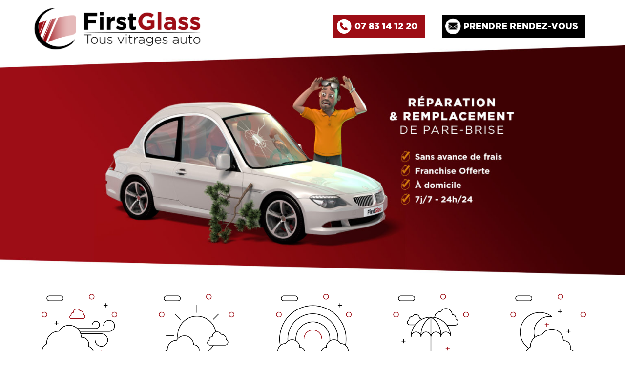

--- FILE ---
content_type: text/html; charset=UTF-8
request_url: https://www.firstglass.fr/
body_size: 17013
content:
<!doctype html>
<html lang="fr-FR">
<head>
	<meta charset="UTF-8" />
	<meta name="viewport" content="width=device-width, initial-scale=1" />
	<link rel="profile" href="https://gmpg.org/xfn/11" />
	<meta name='robots' content='index, follow, max-image-preview:large, max-snippet:-1, max-video-preview:-1' />

<!-- Google Tag Manager for WordPress by gtm4wp.com -->
<script data-cfasync="false" data-pagespeed-no-defer>
	var gtm4wp_datalayer_name = "dataLayer";
	var dataLayer = dataLayer || [];
</script>
<!-- End Google Tag Manager for WordPress by gtm4wp.com -->
	<!-- This site is optimized with the Yoast SEO plugin v24.5 - https://yoast.com/wordpress/plugins/seo/ -->
	<title>Remplacement de Pare brise &amp; Réparation valence</title><link rel="preload" as="image" href="https://www.firstglass.fr/wp-content/uploads/2020/04/slide-ok.jpg" imagesrcset="https://www.firstglass.fr/wp-content/uploads/2020/04/slide-ok.jpg 2200w, https://www.firstglass.fr/wp-content/uploads/2020/04/slide-ok-300x110.jpg 300w, https://www.firstglass.fr/wp-content/uploads/2020/04/slide-ok-1024x377.jpg 1024w, https://www.firstglass.fr/wp-content/uploads/2020/04/slide-ok-768x282.jpg 768w, https://www.firstglass.fr/wp-content/uploads/2020/04/slide-ok-1536x565.jpg 1536w, https://www.firstglass.fr/wp-content/uploads/2020/04/slide-ok-2048x753.jpg 2048w, https://www.firstglass.fr/wp-content/uploads/2020/04/slide-ok-1568x577.jpg 1568w" imagesizes="(max-width: 2200px) 100vw, 2200px" fetchpriority="high">
	<meta name="description" content="FirstGlass est à votre écoute de 8h à 22h. Intervention 24/24 à votre domicile/lieu de travail pour tout Remplacement de Pare brise valence." />
	<link rel="canonical" href="https://www.firstglass.fr/" />
	<meta property="og:locale" content="fr_FR" />
	<meta property="og:type" content="website" />
	<meta property="og:title" content="Remplacement de Pare brise &amp; Réparation valence" />
	<meta property="og:description" content="FirstGlass est à votre écoute de 8h à 22h. Intervention 24/24 à votre domicile/lieu de travail pour tout Remplacement de Pare brise valence." />
	<meta property="og:url" content="https://www.firstglass.fr/" />
	<meta property="og:site_name" content="FirstGlass" />
	<meta property="article:modified_time" content="2025-09-03T13:46:43+00:00" />
	<meta property="og:image" content="https://firstglass.fr/wp-content/uploads/2020/04/icon-tel.jpg" />
	<meta name="twitter:card" content="summary_large_image" />
	<script type="application/ld+json" class="yoast-schema-graph">{"@context":"https://schema.org","@graph":[{"@type":"WebPage","@id":"https://www.firstglass.fr/","url":"https://www.firstglass.fr/","name":"Remplacement de Pare brise & Réparation valence","isPartOf":{"@id":"https://www.firstglass.fr/#website"},"about":{"@id":"https://www.firstglass.fr/#organization"},"primaryImageOfPage":{"@id":"https://www.firstglass.fr/#primaryimage"},"image":{"@id":"https://www.firstglass.fr/#primaryimage"},"thumbnailUrl":"https://firstglass.fr/wp-content/uploads/2020/04/icon-tel.jpg","datePublished":"2020-03-31T17:06:52+00:00","dateModified":"2025-09-03T13:46:43+00:00","description":"FirstGlass est à votre écoute de 8h à 22h. Intervention 24/24 à votre domicile/lieu de travail pour tout Remplacement de Pare brise valence.","breadcrumb":{"@id":"https://www.firstglass.fr/#breadcrumb"},"inLanguage":"fr-FR","potentialAction":[{"@type":"ReadAction","target":["https://www.firstglass.fr/"]}]},{"@type":"ImageObject","inLanguage":"fr-FR","@id":"https://www.firstglass.fr/#primaryimage","url":"https://firstglass.fr/wp-content/uploads/2020/04/icon-tel.jpg","contentUrl":"https://firstglass.fr/wp-content/uploads/2020/04/icon-tel.jpg"},{"@type":"BreadcrumbList","@id":"https://www.firstglass.fr/#breadcrumb","itemListElement":[{"@type":"ListItem","position":1,"name":"Accueil"}]},{"@type":"WebSite","@id":"https://www.firstglass.fr/#website","url":"https://www.firstglass.fr/","name":"First Glass","description":"","publisher":{"@id":"https://www.firstglass.fr/#organization"},"potentialAction":[{"@type":"SearchAction","target":{"@type":"EntryPoint","urlTemplate":"https://www.firstglass.fr/?s={search_term_string}"},"query-input":{"@type":"PropertyValueSpecification","valueRequired":true,"valueName":"search_term_string"}}],"inLanguage":"fr-FR"},{"@type":"Organization","@id":"https://www.firstglass.fr/#organization","name":"FirstGlass","url":"https://www.firstglass.fr/","logo":{"@type":"ImageObject","inLanguage":"fr-FR","@id":"https://www.firstglass.fr/#/schema/logo/image/","url":"https://www.firstglass.fr/wp-content/uploads/2020/04/firstglassLOGO-2.png","contentUrl":"https://www.firstglass.fr/wp-content/uploads/2020/04/firstglassLOGO-2.png","width":399,"height":102,"caption":"FirstGlass"},"image":{"@id":"https://www.firstglass.fr/#/schema/logo/image/"}}]}</script>
	<!-- / Yoast SEO plugin. -->


<link rel='dns-prefetch' href='//www.formstack.com' />

<link rel="alternate" type="application/rss+xml" title="FirstGlass &raquo; Flux" href="https://www.firstglass.fr/feed/" />
<link rel="alternate" type="application/rss+xml" title="FirstGlass &raquo; Flux des commentaires" href="https://www.firstglass.fr/comments/feed/" />
<link rel="alternate" type="application/rss+xml" title="FirstGlass &raquo; Accueil Flux des commentaires" href="https://www.firstglass.fr/page-d-exemple/feed/" />
<link data-minify="1" rel='stylesheet' id='jkit-elements-main-css' href='https://www.firstglass.fr/wp-content/cache/min/1/wp-content/plugins/jeg-elementor-kit/assets/css/elements/main.css?ver=1734672412' media='all' />
<style id='wp-emoji-styles-inline-css'>

	img.wp-smiley, img.emoji {
		display: inline !important;
		border: none !important;
		box-shadow: none !important;
		height: 1em !important;
		width: 1em !important;
		margin: 0 0.07em !important;
		vertical-align: -0.1em !important;
		background: none !important;
		padding: 0 !important;
	}
</style>
<link rel='stylesheet' id='wp-block-library-css' href='https://www.firstglass.fr/wp-includes/css/dist/block-library/style.min.css?ver=acd288a48f3b80f4bd2c0c60a3216710' media='all' />
<style id='wp-block-library-theme-inline-css'>
.wp-block-audio figcaption{color:#555;font-size:13px;text-align:center}.is-dark-theme .wp-block-audio figcaption{color:#ffffffa6}.wp-block-audio{margin:0 0 1em}.wp-block-code{border:1px solid #ccc;border-radius:4px;font-family:Menlo,Consolas,monaco,monospace;padding:.8em 1em}.wp-block-embed figcaption{color:#555;font-size:13px;text-align:center}.is-dark-theme .wp-block-embed figcaption{color:#ffffffa6}.wp-block-embed{margin:0 0 1em}.blocks-gallery-caption{color:#555;font-size:13px;text-align:center}.is-dark-theme .blocks-gallery-caption{color:#ffffffa6}.wp-block-image figcaption{color:#555;font-size:13px;text-align:center}.is-dark-theme .wp-block-image figcaption{color:#ffffffa6}.wp-block-image{margin:0 0 1em}.wp-block-pullquote{border-bottom:4px solid;border-top:4px solid;color:currentColor;margin-bottom:1.75em}.wp-block-pullquote cite,.wp-block-pullquote footer,.wp-block-pullquote__citation{color:currentColor;font-size:.8125em;font-style:normal;text-transform:uppercase}.wp-block-quote{border-left:.25em solid;margin:0 0 1.75em;padding-left:1em}.wp-block-quote cite,.wp-block-quote footer{color:currentColor;font-size:.8125em;font-style:normal;position:relative}.wp-block-quote.has-text-align-right{border-left:none;border-right:.25em solid;padding-left:0;padding-right:1em}.wp-block-quote.has-text-align-center{border:none;padding-left:0}.wp-block-quote.is-large,.wp-block-quote.is-style-large,.wp-block-quote.is-style-plain{border:none}.wp-block-search .wp-block-search__label{font-weight:700}.wp-block-search__button{border:1px solid #ccc;padding:.375em .625em}:where(.wp-block-group.has-background){padding:1.25em 2.375em}.wp-block-separator.has-css-opacity{opacity:.4}.wp-block-separator{border:none;border-bottom:2px solid;margin-left:auto;margin-right:auto}.wp-block-separator.has-alpha-channel-opacity{opacity:1}.wp-block-separator:not(.is-style-wide):not(.is-style-dots){width:100px}.wp-block-separator.has-background:not(.is-style-dots){border-bottom:none;height:1px}.wp-block-separator.has-background:not(.is-style-wide):not(.is-style-dots){height:2px}.wp-block-table{margin:0 0 1em}.wp-block-table td,.wp-block-table th{word-break:normal}.wp-block-table figcaption{color:#555;font-size:13px;text-align:center}.is-dark-theme .wp-block-table figcaption{color:#ffffffa6}.wp-block-video figcaption{color:#555;font-size:13px;text-align:center}.is-dark-theme .wp-block-video figcaption{color:#ffffffa6}.wp-block-video{margin:0 0 1em}.wp-block-template-part.has-background{margin-bottom:0;margin-top:0;padding:1.25em 2.375em}
</style>
<style id='classic-theme-styles-inline-css'>
/*! This file is auto-generated */
.wp-block-button__link{color:#fff;background-color:#32373c;border-radius:9999px;box-shadow:none;text-decoration:none;padding:calc(.667em + 2px) calc(1.333em + 2px);font-size:1.125em}.wp-block-file__button{background:#32373c;color:#fff;text-decoration:none}
</style>
<style id='global-styles-inline-css'>
body{--wp--preset--color--black: #000000;--wp--preset--color--cyan-bluish-gray: #abb8c3;--wp--preset--color--white: #FFF;--wp--preset--color--pale-pink: #f78da7;--wp--preset--color--vivid-red: #cf2e2e;--wp--preset--color--luminous-vivid-orange: #ff6900;--wp--preset--color--luminous-vivid-amber: #fcb900;--wp--preset--color--light-green-cyan: #7bdcb5;--wp--preset--color--vivid-green-cyan: #00d084;--wp--preset--color--pale-cyan-blue: #8ed1fc;--wp--preset--color--vivid-cyan-blue: #0693e3;--wp--preset--color--vivid-purple: #9b51e0;--wp--preset--color--primary: #0073a8;--wp--preset--color--secondary: #005075;--wp--preset--color--dark-gray: #111;--wp--preset--color--light-gray: #767676;--wp--preset--gradient--vivid-cyan-blue-to-vivid-purple: linear-gradient(135deg,rgba(6,147,227,1) 0%,rgb(155,81,224) 100%);--wp--preset--gradient--light-green-cyan-to-vivid-green-cyan: linear-gradient(135deg,rgb(122,220,180) 0%,rgb(0,208,130) 100%);--wp--preset--gradient--luminous-vivid-amber-to-luminous-vivid-orange: linear-gradient(135deg,rgba(252,185,0,1) 0%,rgba(255,105,0,1) 100%);--wp--preset--gradient--luminous-vivid-orange-to-vivid-red: linear-gradient(135deg,rgba(255,105,0,1) 0%,rgb(207,46,46) 100%);--wp--preset--gradient--very-light-gray-to-cyan-bluish-gray: linear-gradient(135deg,rgb(238,238,238) 0%,rgb(169,184,195) 100%);--wp--preset--gradient--cool-to-warm-spectrum: linear-gradient(135deg,rgb(74,234,220) 0%,rgb(151,120,209) 20%,rgb(207,42,186) 40%,rgb(238,44,130) 60%,rgb(251,105,98) 80%,rgb(254,248,76) 100%);--wp--preset--gradient--blush-light-purple: linear-gradient(135deg,rgb(255,206,236) 0%,rgb(152,150,240) 100%);--wp--preset--gradient--blush-bordeaux: linear-gradient(135deg,rgb(254,205,165) 0%,rgb(254,45,45) 50%,rgb(107,0,62) 100%);--wp--preset--gradient--luminous-dusk: linear-gradient(135deg,rgb(255,203,112) 0%,rgb(199,81,192) 50%,rgb(65,88,208) 100%);--wp--preset--gradient--pale-ocean: linear-gradient(135deg,rgb(255,245,203) 0%,rgb(182,227,212) 50%,rgb(51,167,181) 100%);--wp--preset--gradient--electric-grass: linear-gradient(135deg,rgb(202,248,128) 0%,rgb(113,206,126) 100%);--wp--preset--gradient--midnight: linear-gradient(135deg,rgb(2,3,129) 0%,rgb(40,116,252) 100%);--wp--preset--font-size--small: 19.5px;--wp--preset--font-size--medium: 20px;--wp--preset--font-size--large: 36.5px;--wp--preset--font-size--x-large: 42px;--wp--preset--font-size--normal: 22px;--wp--preset--font-size--huge: 49.5px;--wp--preset--spacing--20: 0.44rem;--wp--preset--spacing--30: 0.67rem;--wp--preset--spacing--40: 1rem;--wp--preset--spacing--50: 1.5rem;--wp--preset--spacing--60: 2.25rem;--wp--preset--spacing--70: 3.38rem;--wp--preset--spacing--80: 5.06rem;--wp--preset--shadow--natural: 6px 6px 9px rgba(0, 0, 0, 0.2);--wp--preset--shadow--deep: 12px 12px 50px rgba(0, 0, 0, 0.4);--wp--preset--shadow--sharp: 6px 6px 0px rgba(0, 0, 0, 0.2);--wp--preset--shadow--outlined: 6px 6px 0px -3px rgba(255, 255, 255, 1), 6px 6px rgba(0, 0, 0, 1);--wp--preset--shadow--crisp: 6px 6px 0px rgba(0, 0, 0, 1);}:where(.is-layout-flex){gap: 0.5em;}:where(.is-layout-grid){gap: 0.5em;}body .is-layout-flex{display: flex;}body .is-layout-flex{flex-wrap: wrap;align-items: center;}body .is-layout-flex > *{margin: 0;}body .is-layout-grid{display: grid;}body .is-layout-grid > *{margin: 0;}:where(.wp-block-columns.is-layout-flex){gap: 2em;}:where(.wp-block-columns.is-layout-grid){gap: 2em;}:where(.wp-block-post-template.is-layout-flex){gap: 1.25em;}:where(.wp-block-post-template.is-layout-grid){gap: 1.25em;}.has-black-color{color: var(--wp--preset--color--black) !important;}.has-cyan-bluish-gray-color{color: var(--wp--preset--color--cyan-bluish-gray) !important;}.has-white-color{color: var(--wp--preset--color--white) !important;}.has-pale-pink-color{color: var(--wp--preset--color--pale-pink) !important;}.has-vivid-red-color{color: var(--wp--preset--color--vivid-red) !important;}.has-luminous-vivid-orange-color{color: var(--wp--preset--color--luminous-vivid-orange) !important;}.has-luminous-vivid-amber-color{color: var(--wp--preset--color--luminous-vivid-amber) !important;}.has-light-green-cyan-color{color: var(--wp--preset--color--light-green-cyan) !important;}.has-vivid-green-cyan-color{color: var(--wp--preset--color--vivid-green-cyan) !important;}.has-pale-cyan-blue-color{color: var(--wp--preset--color--pale-cyan-blue) !important;}.has-vivid-cyan-blue-color{color: var(--wp--preset--color--vivid-cyan-blue) !important;}.has-vivid-purple-color{color: var(--wp--preset--color--vivid-purple) !important;}.has-black-background-color{background-color: var(--wp--preset--color--black) !important;}.has-cyan-bluish-gray-background-color{background-color: var(--wp--preset--color--cyan-bluish-gray) !important;}.has-white-background-color{background-color: var(--wp--preset--color--white) !important;}.has-pale-pink-background-color{background-color: var(--wp--preset--color--pale-pink) !important;}.has-vivid-red-background-color{background-color: var(--wp--preset--color--vivid-red) !important;}.has-luminous-vivid-orange-background-color{background-color: var(--wp--preset--color--luminous-vivid-orange) !important;}.has-luminous-vivid-amber-background-color{background-color: var(--wp--preset--color--luminous-vivid-amber) !important;}.has-light-green-cyan-background-color{background-color: var(--wp--preset--color--light-green-cyan) !important;}.has-vivid-green-cyan-background-color{background-color: var(--wp--preset--color--vivid-green-cyan) !important;}.has-pale-cyan-blue-background-color{background-color: var(--wp--preset--color--pale-cyan-blue) !important;}.has-vivid-cyan-blue-background-color{background-color: var(--wp--preset--color--vivid-cyan-blue) !important;}.has-vivid-purple-background-color{background-color: var(--wp--preset--color--vivid-purple) !important;}.has-black-border-color{border-color: var(--wp--preset--color--black) !important;}.has-cyan-bluish-gray-border-color{border-color: var(--wp--preset--color--cyan-bluish-gray) !important;}.has-white-border-color{border-color: var(--wp--preset--color--white) !important;}.has-pale-pink-border-color{border-color: var(--wp--preset--color--pale-pink) !important;}.has-vivid-red-border-color{border-color: var(--wp--preset--color--vivid-red) !important;}.has-luminous-vivid-orange-border-color{border-color: var(--wp--preset--color--luminous-vivid-orange) !important;}.has-luminous-vivid-amber-border-color{border-color: var(--wp--preset--color--luminous-vivid-amber) !important;}.has-light-green-cyan-border-color{border-color: var(--wp--preset--color--light-green-cyan) !important;}.has-vivid-green-cyan-border-color{border-color: var(--wp--preset--color--vivid-green-cyan) !important;}.has-pale-cyan-blue-border-color{border-color: var(--wp--preset--color--pale-cyan-blue) !important;}.has-vivid-cyan-blue-border-color{border-color: var(--wp--preset--color--vivid-cyan-blue) !important;}.has-vivid-purple-border-color{border-color: var(--wp--preset--color--vivid-purple) !important;}.has-vivid-cyan-blue-to-vivid-purple-gradient-background{background: var(--wp--preset--gradient--vivid-cyan-blue-to-vivid-purple) !important;}.has-light-green-cyan-to-vivid-green-cyan-gradient-background{background: var(--wp--preset--gradient--light-green-cyan-to-vivid-green-cyan) !important;}.has-luminous-vivid-amber-to-luminous-vivid-orange-gradient-background{background: var(--wp--preset--gradient--luminous-vivid-amber-to-luminous-vivid-orange) !important;}.has-luminous-vivid-orange-to-vivid-red-gradient-background{background: var(--wp--preset--gradient--luminous-vivid-orange-to-vivid-red) !important;}.has-very-light-gray-to-cyan-bluish-gray-gradient-background{background: var(--wp--preset--gradient--very-light-gray-to-cyan-bluish-gray) !important;}.has-cool-to-warm-spectrum-gradient-background{background: var(--wp--preset--gradient--cool-to-warm-spectrum) !important;}.has-blush-light-purple-gradient-background{background: var(--wp--preset--gradient--blush-light-purple) !important;}.has-blush-bordeaux-gradient-background{background: var(--wp--preset--gradient--blush-bordeaux) !important;}.has-luminous-dusk-gradient-background{background: var(--wp--preset--gradient--luminous-dusk) !important;}.has-pale-ocean-gradient-background{background: var(--wp--preset--gradient--pale-ocean) !important;}.has-electric-grass-gradient-background{background: var(--wp--preset--gradient--electric-grass) !important;}.has-midnight-gradient-background{background: var(--wp--preset--gradient--midnight) !important;}.has-small-font-size{font-size: var(--wp--preset--font-size--small) !important;}.has-medium-font-size{font-size: var(--wp--preset--font-size--medium) !important;}.has-large-font-size{font-size: var(--wp--preset--font-size--large) !important;}.has-x-large-font-size{font-size: var(--wp--preset--font-size--x-large) !important;}
.wp-block-navigation a:where(:not(.wp-element-button)){color: inherit;}
:where(.wp-block-post-template.is-layout-flex){gap: 1.25em;}:where(.wp-block-post-template.is-layout-grid){gap: 1.25em;}
:where(.wp-block-columns.is-layout-flex){gap: 2em;}:where(.wp-block-columns.is-layout-grid){gap: 2em;}
.wp-block-pullquote{font-size: 1.5em;line-height: 1.6;}
</style>
<link data-minify="1" rel='stylesheet' id='formstack-css-css' href='https://www.firstglass.fr/wp-content/cache/min/1/forms/css/2/wordpress-post.css?ver=1734672413' media='all' />
<link rel='stylesheet' id='elementor-frontend-css' href='https://www.firstglass.fr/wp-content/plugins/elementor/assets/css/frontend.min.css?ver=3.29.2' media='all' />
<link rel='stylesheet' id='elementor-post-840-css' href='https://www.firstglass.fr/wp-content/uploads/elementor/css/post-840.css?ver=1734672411' media='all' />
<link data-minify="1" rel='stylesheet' id='cute-alert-css' href='https://www.firstglass.fr/wp-content/cache/min/1/wp-content/plugins/metform/public/assets/lib/cute-alert/style.css?ver=1734672413' media='all' />
<link data-minify="1" rel='stylesheet' id='text-editor-style-css' href='https://www.firstglass.fr/wp-content/cache/min/1/wp-content/plugins/metform/public/assets/css/text-editor.css?ver=1734672413' media='all' />
<link data-minify="1" rel='stylesheet' id='twentynineteen-style-css' href='https://www.firstglass.fr/wp-content/cache/min/1/wp-content/themes/twentynineteen-child/style.css?ver=1734672413' media='all' />
<link rel='stylesheet' id='twentynineteen-print-style-css' href='https://www.firstglass.fr/wp-content/themes/twentynineteen/print.css?ver=1.0.0' media='print' />
<link data-minify="1" rel='stylesheet' id='js_composer_front-css' href='https://www.firstglass.fr/wp-content/cache/min/1/wp-content/plugins/js_composer/assets/css/js_composer.min.css?ver=1734672413' media='all' />
<link data-minify="1" rel='stylesheet' id='ekit-widget-styles-css' href='https://www.firstglass.fr/wp-content/cache/min/1/wp-content/plugins/elementskit-lite/widgets/init/assets/css/widget-styles.css?ver=1734672413' media='all' />
<link data-minify="1" rel='stylesheet' id='ekit-responsive-css' href='https://www.firstglass.fr/wp-content/cache/min/1/wp-content/plugins/elementskit-lite/widgets/init/assets/css/responsive.css?ver=1734672413' media='all' />
<link data-minify="1" rel='stylesheet' id='elementor-gf-local-roboto-css' href='https://www.firstglass.fr/wp-content/cache/min/1/wp-content/uploads/elementor/google-fonts/css/roboto.css?ver=1742234941' media='all' />
<link data-minify="1" rel='stylesheet' id='elementor-gf-local-robotoslab-css' href='https://www.firstglass.fr/wp-content/cache/min/1/wp-content/uploads/elementor/google-fonts/css/robotoslab.css?ver=1742234941' media='all' />
<link data-minify="1" rel='stylesheet' id='elementor-gf-local-montserrat-css' href='https://www.firstglass.fr/wp-content/cache/min/1/wp-content/uploads/elementor/google-fonts/css/montserrat.css?ver=1742234941' media='all' />
<script async src="https://www.firstglass.fr/wp-content/plugins/burst-statistics/helpers/timeme/timeme.min.js?ver=1.7.5" id="burst-timeme-js"></script>
<script id="burst-js-extra">
var burst = {"cookie_retention_days":"30","beacon_url":"https:\/\/www.firstglass.fr\/wp-content\/plugins\/burst-statistics\/endpoint.php","options":{"beacon_enabled":1,"enable_cookieless_tracking":0,"enable_turbo_mode":0,"do_not_track":0,"track_url_change":0},"goals":[],"goals_script_url":"https:\/\/www.firstglass.fr\/wp-content\/plugins\/burst-statistics\/\/assets\/js\/build\/burst-goals.js?v=1.7.5"};
</script>
<script async src="https://www.firstglass.fr/wp-content/plugins/burst-statistics/assets/js/build/burst.min.js?ver=1.7.5" id="burst-js"></script>
<script src="https://www.firstglass.fr/wp-includes/js/jquery/jquery.min.js?ver=3.7.1" id="jquery-core-js"></script>
<script src="https://www.firstglass.fr/wp-includes/js/jquery/jquery-migrate.min.js?ver=3.4.1" id="jquery-migrate-js"></script>
<link rel="https://api.w.org/" href="https://www.firstglass.fr/wp-json/" /><link rel="alternate" type="application/json" href="https://www.firstglass.fr/wp-json/wp/v2/pages/2" /><link rel="EditURI" type="application/rsd+xml" title="RSD" href="https://www.firstglass.fr/xmlrpc.php?rsd" />
<link rel="alternate" type="application/json+oembed" href="https://www.firstglass.fr/wp-json/oembed/1.0/embed?url=https%3A%2F%2Fwww.firstglass.fr%2F" />
<link rel="alternate" type="text/xml+oembed" href="https://www.firstglass.fr/wp-json/oembed/1.0/embed?url=https%3A%2F%2Fwww.firstglass.fr%2F&#038;format=xml" />

		<!-- GA Google Analytics @ https://m0n.co/ga -->
		<script>
			(function(i,s,o,g,r,a,m){i['GoogleAnalyticsObject']=r;i[r]=i[r]||function(){
			(i[r].q=i[r].q||[]).push(arguments)},i[r].l=1*new Date();a=s.createElement(o),
			m=s.getElementsByTagName(o)[0];a.async=1;a.src=g;m.parentNode.insertBefore(a,m)
			})(window,document,'script','https://www.google-analytics.com/analytics.js','ga');
			ga('create', 'UA-141181622-1', 'auto');
			ga('set', 'forceSSL', true);
			ga('send', 'pageview');
		</script>

	<style type="text/css" id="simple-css-output">/*MODIFICATION TEMPLATE*/div strong { font-family: 'Gotham Black'; font-weight: 500; }div p { margin: 0; font-size:15px; line-height: 1.2; font-family: 'Gotham Book'; text-align: justify; }#gform_confirmation_message_1 { text-align: center;}.wpb_column.vc_column_container.vc_col-sm-1\/5 .wpb_single_image img { max-width: 160px; padding-bottom: 20px;}.pqchoi .pic .vc_single_image-img.attachment-full { max-width: 200px;}.reseaux img:hover, #rsx img:hover { transition: 0.70s; -webkit-transition: 0.70s; -moz-transition: 0.70s; -ms-transition: 0.70s; -o-transition: 0.70s; -webkit-transform: rotate(-30deg); -moz-transform: rotate(-30deg); -o-transform: rotate(-30deg); -ms-transform: rotate(-30deg); transform: rotate(-30deg);} .reseaux img, #rsx img { transition: 0.70s; -webkit-transition: 0.70s; -moz-transition: 0.70s; -ms-transition: 0.70s; -o-transition: 0.70s;}.mobile {display: none}/*MODIFICATION TEMPLATE*/div.logo img {max-width: 370px;}.largefix {max-width: 1200px; margin: auto !important;}div h6 { font-family: 'Gotham Black'; font-size: 20px; margin-bottom: 0; font-weight: 500; line-height: 20px; margin-top: 25px;}ul.pick.pick-y { display: none;}div.datedropper .picker ul.pick { max-height: 40px; font-size: 25px !important;}div.ginput_container { margin-top: -5px !important;}input::-webkit-input-placeholder, input::placeholder { color: #000 !important;}#footer .wpb_column.vc_column_container.vc_col-sm-6:last-child > .vc_column-inner { max-width: 440px;}div h5 { font-size: 20px; font-family: 'Gotham Black'; text-transform: uppercase;}.reseaux a { margin: 0 5px !important;}div.gform_footer.top_label { margin: 0;}#gform_fields_1 > li#field_1_1, #gform_fields_1 > li#field_1_5, #gform_fields_1 > li#field_1_13 { margin-right: 1% !important; max-width: 22% !important;}#gform_fields_1 > li#field_1_9, #gform_fields_1 > li#field_1_4, #gform_fields_1 > li#field_1_12 { margin-left: 1% !important; max-width: 22% !important;}#field_1_13 label, #field_1_5 label { position: absolute; margin-top: -28px;}#field_1_13, #field_1_5 { padding-top: 35px !important;}#gform_fields_1 > li { display: inline-block; max-width: 46%; width: 100%; margin: 5px 2%;}#gform_fields_1 > li.cinq { max-width: 21%;}#gform_fields_1 > li { display: inline-block; max-width: 46%; width: 100%; margin: 5px 2% !important;}.ginput_container.ginput_container_select::before { content: "▾"; background: #000; width: 35px; height: 96%; position: absolute; right: 0; top: 1px; color: #fff; text-align: center;}.ginput_container.ginput_container_select {position: relative}#gform_fields_1 li input, #gform_fields_1 li select { font-size: 17px; padding: 5px 10px; border: 1px solid #410102; color: #000; width: 100%; background: transparent; margin: 0; position: relative; -webkit-appearance: none; -webkit-border-radius: 0px; height: 41px;}label.gfield_label { text-transform: uppercase; font-size: 20px !important; color: #9d0d15; font-family: 'Gotham Black' !important; line-height: 1 !important;}form#gform_1 { max-width: 1040px; margin: auto;}#gform_submit_button_1 { background: #9d0d15; line-height: 36px; height: 48px; padding: 6px 25px; font-family: 'Gotham Black'; color: #fff; font-size: 18px; text-transform: uppercase; border-radius: 0; margin: auto; display: block; margin-top: 20px;}#gform_fields_1 li { margin: 0; padding: 0;}a.btnrouge:hover {color: #000000;}a:focus {text-decoration: none !important;outline:none !important;}a.btnrouge { background: #9d0d15; line-height: 33px; height: 48px; display: inline-block; padding: 7px; font-family: 'Gotham Black'; margin: 0 10px; color: #fff; font-size: 18px; max-width: 195px; text-transform: uppercase; padding-right: 15px; margin-right: 25px;}a.btnrouge > img { float: left; margin-right: 5px; border-radius: 100%;}a.btnnoir:hover {color: #9d0d15;}a.btnnoir { background: #000000; margin: 0 10px; line-height: 33px; height: 48px; display: inline-block; padding: 7px; font-family: 'Gotham Black'; color: #fff; font-size: 18px; text-transform: uppercase; max-width: 295px; padding-right: 15px;}a.btnnoir > img { float: left; margin-right: 5px; border-radius: 100%;}a.btnblanc { background: white; margin: 0 10px; line-height: 33px; height: 48px; display: inline-block; padding: 7px; font-family: 'Gotham Black'; color: #000000; font-size: 18px; text-transform: uppercase; max-width: 295px;}a.btnblanc:hover { color: #9d0d15}a.btnblanc > img { float: left; margin-right: 8px; margin-top: 2px; border-radius: 100%;}@media (max-width: 1050px) {body .mobile {display: block}.reseaux div p { text-align: center !important; padding-bottom: 30px;}.nomobile {display: none !important}}@media (max-width: 700px) {body div #gform_fields_1 > li#field_1_5 { margin-bottom: 5px !important;}body div #gform_fields_1 > li#field_1_13 { margin-bottom: 5px !important; margin-top: 10px !important}#header .wpb_column.vc_column_container.vc_col-sm-6 { display: inline-block; max-width: 50%;}#header .vc_single_image-img.attachment-full { max-width: 140%;}#header .wpb_column.vc_column_container.vc_col-sm-6:first-child > div {padding-left: 0px;}#header a.btnrouge { font-size: 0; padding-right: 1px; border-radius: 28px; margin-top: 5px; width: 40px; height: 40px; padding: 7px;}#header a.btnnoir { font-size: 0; padding-right: 1px; border-radius: 25px; margin: 0; margin-top: 5px; width: 40px; height: 40px; padding: 7px;}.bandeau img.vc_single_image-img { width: 400px !important;}.bandeaubtn p { text-align: center !important;}.bandeaubtn p a { margin-bottom: 5px; margin-right: 0; margin-left: 0;}div.fdsaviezvous { background: transparent !important;}.fdsaviezvous1 { background: #000000 !important;}.fdsaviezvous2 { background: rgb(63,0,4); background: -moz-linear-gradient(232deg, rgba(63,0,4,1) 0%, rgba(157,13,21,1) 100%); background: -webkit-linear-gradient(232deg, rgba(63,0,4,1) 0%, rgba(157,13,21,1) 100%); background: linear-gradient(232deg, rgba(63,0,4,1) 0%, rgba(157,13,21,1) 100%); filter: progid:DXImageTransform.Microsoft.gradient(startColorstr="#3f0004",endColorstr="#9d0d15",GradientType=1); }.fdsaviezvous2 > div { padding: 16px !important;}#header .vc_col-sm-6 div { margin-bottom: 0; margin-top: 0 !important;}div#header { padding: 5px 0 10px 0;}div#gform_wrapper_1 { margin: 0;}div.vc_custom_1586155069879 { margin-top: 5px !important;}.fdsaviezvous1 .vc_column-inner { padding: 20px 20px !important;}.fdsaviezvous1 h6 { margin-top: 0;}.fdsaviezvous1.wpb_column.vc_column_container.vc_col-sm-6 .vc_single_image-img.attachment-full { padding-top: 30px; }.pqfi .vc_column-inner { padding-top: 0 !important;}.pqfi .wpb_text_column.wpb_content_element { margin-bottom: 0;}.reseaux {text-align:center}.mobfoot h5, .mobfoot p, .mobfoot div {text-align:center !important}.mobfoot a {margin-left:0 !important}body div #gform_fields_1 > li.gfield { margin: 0% !important; max-width: 100% !important; width: 100% !important;}#rsx > div > div { padding: 0 !important;}body #field_1_13 label, body #field_1_5 label { position: unset; margin-top: 0;}body #gform_fields_1 > li#field_1_9, body #gform_fields_1 > li#field_1_4, body #gform_fields_1 > li#field_1_12,body #gform_fields_1 > li#field_1_1, body #gform_fields_1 > li#field_1_5, body #gform_fields_1 > li#field_1_13 { margin: 0 !important; max-width: 100% !important;}body #field_1_13, body #field_1_5 { padding-top: 5px !important;}}</style><meta name="ti-site-data" content="eyJyIjoiMTowITc6MCEzMDowIiwibyI6Imh0dHBzOlwvXC93d3cuZmlyc3RnbGFzcy5mclwvd3AtYWRtaW5cL2FkbWluLWFqYXgucGhwP2FjdGlvbj10aV9vbmxpbmVfdXNlcnNfZ29vZ2xlJmFtcDtwPSUyRiZhbXA7X3dwbm9uY2U9YjRhYTBhNTA3MCJ9" />
<!-- Google Tag Manager for WordPress by gtm4wp.com -->
<!-- GTM Container placement set to off -->
<script data-cfasync="false" data-pagespeed-no-defer type="text/javascript">
	var dataLayer_content = {"pagePostType":"frontpage","pagePostType2":"single-page","pagePostAuthor":"mickael@starteo.pro"};
	dataLayer.push( dataLayer_content );
</script>
<script>
	console.warn && console.warn("[GTM4WP] Google Tag Manager container code placement set to OFF !!!");
	console.warn && console.warn("[GTM4WP] Data layer codes are active but GTM container must be loaded using custom coding !!!");
</script>
<!-- End Google Tag Manager for WordPress by gtm4wp.com --><link rel="apple-touch-icon" sizes="180x180" href="/wp-content/uploads/fbrfg/apple-touch-icon.png">
<link rel="icon" type="image/png" sizes="32x32" href="/wp-content/uploads/fbrfg/favicon-32x32.png">
<link rel="icon" type="image/png" sizes="16x16" href="/wp-content/uploads/fbrfg/favicon-16x16.png">
<link rel="manifest" href="/wp-content/uploads/fbrfg/site.webmanifest">
<link rel="shortcut icon" href="/wp-content/uploads/fbrfg/favicon.ico">
<meta name="msapplication-TileColor" content="#da532c">
<meta name="msapplication-config" content="/wp-content/uploads/fbrfg/browserconfig.xml">
<meta name="theme-color" content="#ffffff"><link rel="pingback" href="https://www.firstglass.fr/xmlrpc.php"><meta name="generator" content="Elementor 3.29.2; features: e_font_icon_svg, additional_custom_breakpoints, e_local_google_fonts; settings: css_print_method-external, google_font-enabled, font_display-swap">
			<style>
				.e-con.e-parent:nth-of-type(n+4):not(.e-lazyloaded):not(.e-no-lazyload),
				.e-con.e-parent:nth-of-type(n+4):not(.e-lazyloaded):not(.e-no-lazyload) * {
					background-image: none !important;
				}
				@media screen and (max-height: 1024px) {
					.e-con.e-parent:nth-of-type(n+3):not(.e-lazyloaded):not(.e-no-lazyload),
					.e-con.e-parent:nth-of-type(n+3):not(.e-lazyloaded):not(.e-no-lazyload) * {
						background-image: none !important;
					}
				}
				@media screen and (max-height: 640px) {
					.e-con.e-parent:nth-of-type(n+2):not(.e-lazyloaded):not(.e-no-lazyload),
					.e-con.e-parent:nth-of-type(n+2):not(.e-lazyloaded):not(.e-no-lazyload) * {
						background-image: none !important;
					}
				}
			</style>
			<meta name="generator" content="Powered by WPBakery Page Builder - drag and drop page builder for WordPress."/>
		<style id="wp-custom-css">
			

/** Start Block Kit CSS: 141-3-1d55f1e76be9fb1a8d9de88accbe962f **/

.envato-kit-138-bracket .elementor-widget-container > *:before{
	content:"[";
	color:#ffab00;
	display:inline-block;
	margin-right:4px;
	line-height:1em;
	position:relative;
	top:-1px;
}

.envato-kit-138-bracket .elementor-widget-container > *:after{
	content:"]";
	color:#ffab00;
	display:inline-block;
	margin-left:4px;
	line-height:1em;
	position:relative;
	top:-1px;
}

/** End Block Kit CSS: 141-3-1d55f1e76be9fb1a8d9de88accbe962f **/

		</style>
			<!-- Fonts Plugin CSS - https://fontsplugin.com/ -->
	<style>
		:root {
--font-base: Arial, Helvetica Neue, Helvetica, sans-serif;
--font-headings: Arial, Helvetica Neue, Helvetica, sans-serif;
--font-input: Arial, Helvetica Neue, Helvetica, sans-serif;
}
body, #content, .entry-content, .post-content, .page-content, .post-excerpt, .entry-summary, .entry-excerpt, .widget-area, .widget, .sidebar, #sidebar, footer, .footer, #footer, .site-footer {
font-family: Arial, Helvetica Neue, Helvetica, sans-serif;
 }
#site-title, .site-title, #site-title a, .site-title a, .entry-title, .entry-title a, h1, h2, h3, h4, h5, h6, .widget-title, .elementor-heading-title {
font-family: Arial, Helvetica Neue, Helvetica, sans-serif;
 }
button, .button, input, select, textarea, .wp-block-button, .wp-block-button__link {
font-family: Arial, Helvetica Neue, Helvetica, sans-serif;
 }
	</style>
	<!-- Fonts Plugin CSS -->
	<style type="text/css" data-type="vc_shortcodes-custom-css">.vc_custom_1586165873443{margin-bottom: -10px !important;}.vc_custom_1586426768156{margin-top: 30px !important;}.vc_custom_1586428161000{padding-top: 0px !important;padding-bottom: 30px !important;background: #000000 url(https://firstglass.fr/wp-content/uploads/2020/04/rougenoir.png?id=63) !important;background-position: center !important;background-repeat: no-repeat !important;background-size: cover !important;}.vc_custom_1586156695971{background-color: #9d0d15 !important;}.vc_custom_1586193483828{margin-top: -15px !important;padding-top: 0px !important;background-color: #000000 !important;}.vc_custom_1586165678987{margin-top: 30px !important;}.vc_custom_1587474375722{margin-bottom: 0px !important;}.vc_custom_1586425113703{margin-top: 0px !important;padding-top: 10px !important;}.vc_custom_1587474062019{margin-top: -10px !important;margin-bottom: 0px !important;}.vc_custom_1586428425884{margin-bottom: 0px !important;}.vc_custom_1586511154858{margin-bottom: -25px !important;}.vc_custom_1586511160006{margin-bottom: -25px !important;}.vc_custom_1586511165150{margin-bottom: -25px !important;}.vc_custom_1586511176260{margin-bottom: -25px !important;}.vc_custom_1586511170402{margin-bottom: -25px !important;}.vc_custom_1586428224265{padding-top: 20px !important;padding-bottom: 20px !important;background-position: center !important;background-repeat: no-repeat !important;background-size: cover !important;}.vc_custom_1586428157849{padding-top: 0px !important;}.vc_custom_1586428072773{padding-right: 60px !important;padding-left: 50px !important;}.vc_custom_1586427894035{padding-right: 30px !important;padding-left: 90px !important;}.vc_custom_1586511215134{margin-bottom: -60px !important;margin-left: 0px !important;}.vc_custom_1586511222334{margin-top: 30px !important;margin-bottom: 10px !important;}.vc_custom_1615362840603{margin-bottom: 0px !important;margin-left: 0px !important;padding-top: 15px !important;padding-right: 0px !important;padding-left: 0px !important;}.vc_custom_1586511233399{margin-bottom: 0px !important;padding-right: 0px !important;}.vc_custom_1586511289652{margin-bottom: 0px !important;}.vc_custom_1586428839872{margin-top: -15px !important;}.vc_custom_1586511302881{margin-bottom: 20px !important;}.vc_custom_1586511309621{margin-bottom: 20px !important;}.vc_custom_1586511337214{margin-bottom: 10px !important;}.vc_custom_1586511314716{margin-bottom: 20px !important;}.vc_custom_1585829142053{padding-top: 0px !important;}.vc_custom_1585829138730{padding-top: 20px !important;}.vc_custom_1585902498032{margin-bottom: 0px !important;}.vc_custom_1586511389340{margin-bottom: 0px !important;}.vc_custom_1587719976475{margin-bottom: 0px !important;}.vc_custom_1615198055426{background-color: #ffffff !important;}.vc_custom_1586944574985{margin-bottom: 0px !important;}.vc_custom_1683893533974{margin-bottom: 0px !important;}.vc_custom_1587720026613{margin-top: 0px !important;margin-bottom: 0px !important;}.vc_custom_1615198101480{padding-top: 15px !important;padding-bottom: 15px !important;}.vc_custom_1615198184198{margin-bottom: 0px !important;}</style><noscript><style> .wpb_animate_when_almost_visible { opacity: 1; }</style></noscript><style id="wpforms-css-vars-root">
				:root {
					--wpforms-field-border-radius: 3px;
--wpforms-field-border-style: solid;
--wpforms-field-border-size: 1px;
--wpforms-field-background-color: #ffffff;
--wpforms-field-border-color: rgba( 0, 0, 0, 0.25 );
--wpforms-field-border-color-spare: rgba( 0, 0, 0, 0.25 );
--wpforms-field-text-color: rgba( 0, 0, 0, 0.7 );
--wpforms-field-menu-color: #ffffff;
--wpforms-label-color: rgba( 0, 0, 0, 0.85 );
--wpforms-label-sublabel-color: rgba( 0, 0, 0, 0.55 );
--wpforms-label-error-color: #d63637;
--wpforms-button-border-radius: 3px;
--wpforms-button-border-style: none;
--wpforms-button-border-size: 1px;
--wpforms-button-background-color: #066aab;
--wpforms-button-border-color: #066aab;
--wpforms-button-text-color: #ffffff;
--wpforms-page-break-color: #066aab;
--wpforms-background-image: none;
--wpforms-background-position: center center;
--wpforms-background-repeat: no-repeat;
--wpforms-background-size: cover;
--wpforms-background-width: 100px;
--wpforms-background-height: 100px;
--wpforms-background-color: rgba( 0, 0, 0, 0 );
--wpforms-background-url: none;
--wpforms-container-padding: 0px;
--wpforms-container-border-style: none;
--wpforms-container-border-width: 1px;
--wpforms-container-border-color: #000000;
--wpforms-container-border-radius: 3px;
--wpforms-field-size-input-height: 43px;
--wpforms-field-size-input-spacing: 15px;
--wpforms-field-size-font-size: 16px;
--wpforms-field-size-line-height: 19px;
--wpforms-field-size-padding-h: 14px;
--wpforms-field-size-checkbox-size: 16px;
--wpforms-field-size-sublabel-spacing: 5px;
--wpforms-field-size-icon-size: 1;
--wpforms-label-size-font-size: 16px;
--wpforms-label-size-line-height: 19px;
--wpforms-label-size-sublabel-font-size: 14px;
--wpforms-label-size-sublabel-line-height: 17px;
--wpforms-button-size-font-size: 17px;
--wpforms-button-size-height: 41px;
--wpforms-button-size-padding-h: 15px;
--wpforms-button-size-margin-top: 10px;
--wpforms-container-shadow-size-box-shadow: none;

				}
			</style></head>

<body data-rsssl=1 class="home page-template-default page page-id-2 wp-embed-responsive jkit-color-scheme singular image-filters-enabled wpb-js-composer js-comp-ver-6.1 vc_responsive elementor-default elementor-kit-840">
<div id="page" class="site">
	<a class="skip-link screen-reader-text" href="#content">Aller au contenu</a>


	<div id="content" class="site-content">

	<div id="primary" class="content-area">
		<main id="main" class="site-main">

			
<article id="post-2" class="post-2 page type-page status-publish hentry entry">
		
	<div>
		<div id="header" class="vc_row wpb_row vc_row-fluid largefix vc_custom_1586165873443 vc_row-o-content-middle vc_row-flex"><div class="wpb_column vc_column_container vc_col-sm-6"><div class="vc_column-inner"><div class="wpb_wrapper">
	<div  class="wpb_single_image wpb_content_element vc_align_left  vc_custom_1587474375722  logo">
		
		<figure class="wpb_wrapper vc_figure">
			<a href="https://www.firstglass.fr/" target="_self" class="vc_single_image-wrapper   vc_box_border_grey"><img decoding="async" width="399" height="102" src="https://www.firstglass.fr/wp-content/uploads/2020/04/firstglassLOGO-2.png" class="vc_single_image-img attachment-full" alt="" srcset="https://www.firstglass.fr/wp-content/uploads/2020/04/firstglassLOGO-2.png 399w, https://www.firstglass.fr/wp-content/uploads/2020/04/firstglassLOGO-2-300x77.png 300w" sizes="(max-width: 399px) 100vw, 399px" /></a>
		</figure>
	</div>
</div></div></div><div class="wpb_column vc_column_container vc_col-sm-6"><div class="vc_column-inner vc_custom_1586165678987"><div class="wpb_wrapper">
	<div class="wpb_text_column wpb_content_element  nomobile" >
		<div class="wpb_wrapper">
			<p style="text-align: center;"><a class="btnrouge" href="tel:0481160836"><img decoding="async" class="alignnone size-full wp-image-370" src="https://firstglass.fr/wp-content/uploads/2020/04/icon-tel.jpg" alt="" width="32" height="34" />07 83 14 12 20</a><a class="btnnoir" href="../contact"><img decoding="async" class="alignnone size-full wp-image-384" src="https://firstglass.fr/wp-content/uploads/2020/04/mail.jpg" alt="" width="32" height="34" />Prendre rendez-vous</a></p>

		</div>
	</div>

	<div class="wpb_text_column wpb_content_element  vc_custom_1586425113703 mobile" >
		<div class="wpb_wrapper">
			<p style="text-align: right;"><a href="tel:0481160836"><img loading="lazy" decoding="async" class="alignnone wp-image-601 size-full" style="margin: 0 5px;" src="https://firstglass.fr/wp-content/uploads/2020/04/tel.png" alt="" width="41" height="41" /></a><a href="../contact"><img loading="lazy" decoding="async" class="alignnone wp-image-384 size-full" style="margin: 0 5px;" src="https://firstglass.fr/wp-content/uploads/2020/04/mail-1.png" alt="" width="41" height="41" /></a></p>

		</div>
	</div>
</div></div></div></div><div class="vc_row wpb_row vc_row-fluid"><div class="wpb_column vc_column_container vc_col-sm-12"><div class="vc_column-inner"><div class="wpb_wrapper">
	<div  class="wpb_single_image wpb_content_element vc_align_center  wpb_animate_when_almost_visible wpb_fadeInRight fadeInRight vc_custom_1587474062019  nomobile">
		
		<figure class="wpb_wrapper vc_figure">
			<div class="vc_single_image-wrapper   vc_box_border_grey"><img fetchpriority="high" loading="lazy" decoding="async" width="2200" height="809" src="https://www.firstglass.fr/wp-content/uploads/2020/04/slide-ok.jpg" class="vc_single_image-img attachment-full" alt="" srcset="https://www.firstglass.fr/wp-content/uploads/2020/04/slide-ok.jpg 2200w, https://www.firstglass.fr/wp-content/uploads/2020/04/slide-ok-300x110.jpg 300w, https://www.firstglass.fr/wp-content/uploads/2020/04/slide-ok-1024x377.jpg 1024w, https://www.firstglass.fr/wp-content/uploads/2020/04/slide-ok-768x282.jpg 768w, https://www.firstglass.fr/wp-content/uploads/2020/04/slide-ok-1536x565.jpg 1536w, https://www.firstglass.fr/wp-content/uploads/2020/04/slide-ok-2048x753.jpg 2048w, https://www.firstglass.fr/wp-content/uploads/2020/04/slide-ok-1568x577.jpg 1568w" sizes="(max-width: 2200px) 100vw, 2200px" /></div>
		</figure>
	</div>

	<div  class="wpb_single_image wpb_content_element vc_align_center  wpb_animate_when_almost_visible wpb_fadeIn fadeIn vc_custom_1586428425884  mobile bandeau">
		
		<figure class="wpb_wrapper vc_figure">
			<div class="vc_single_image-wrapper   vc_box_border_grey"><img loading="lazy" decoding="async" width="320" height="395" src="https://www.firstglass.fr/wp-content/uploads/2020/04/mobile.jpg" class="vc_single_image-img attachment-full" alt="" srcset="https://www.firstglass.fr/wp-content/uploads/2020/04/mobile.jpg 320w, https://www.firstglass.fr/wp-content/uploads/2020/04/mobile-243x300.jpg 243w" sizes="(max-width: 320px) 100vw, 320px" /></div>
		</figure>
	</div>
</div></div></div></div><div class="vc_row wpb_row vc_row-fluid largefix wpb_animate_when_almost_visible wpb_fadeIn fadeIn vc_custom_1586426768156 vc_column-gap-15"><div class="wpb_column vc_column_container vc_col-sm-1/5"><div class="vc_column-inner"><div class="wpb_wrapper">
	<div  class="wpb_single_image wpb_content_element vc_align_center  wpb_animate_when_almost_visible wpb_flipInY flipInY vc_custom_1586511154858">
		
		<figure class="wpb_wrapper vc_figure">
			<div class="vc_single_image-wrapper   vc_box_border_grey"><img loading="lazy" decoding="async" width="300" height="300" src="https://www.firstglass.fr/wp-content/uploads/2020/04/picto_01.png" class="vc_single_image-img attachment-full" alt="" srcset="https://www.firstglass.fr/wp-content/uploads/2020/04/picto_01.png 300w, https://www.firstglass.fr/wp-content/uploads/2020/04/picto_01-150x150.png 150w" sizes="(max-width: 300px) 100vw, 300px" /></div>
		</figure>
	</div>

	<div class="wpb_text_column wpb_content_element  wpb_animate_when_almost_visible wpb_fadeInUp fadeInUp" >
		<div class="wpb_wrapper">
			<h6 style="text-align: center;"><strong><span style="color: #9d0d15;">UN SERVICE</span></strong><br />
<strong><span style="color: #9d0d15;">JUSTE</span></strong></h6>
<p style="line-height: 20px; font-size: 15px; text-align: justify; margin-top: 10px;">Remplacement de Pare brise ? Nous analysons toujours le sinistre pour adapter notre prestation !</p>

		</div>
	</div>
</div></div></div><div class="wpb_column vc_column_container vc_col-sm-1/5"><div class="vc_column-inner"><div class="wpb_wrapper">
	<div  class="wpb_single_image wpb_content_element vc_align_center  wpb_animate_when_almost_visible wpb_flipInY flipInY vc_custom_1586511160006">
		
		<figure class="wpb_wrapper vc_figure">
			<div class="vc_single_image-wrapper   vc_box_border_grey"><img loading="lazy" decoding="async" width="300" height="300" src="https://www.firstglass.fr/wp-content/uploads/2020/04/picto_02.png" class="vc_single_image-img attachment-full" alt="" srcset="https://www.firstglass.fr/wp-content/uploads/2020/04/picto_02.png 300w, https://www.firstglass.fr/wp-content/uploads/2020/04/picto_02-150x150.png 150w" sizes="(max-width: 300px) 100vw, 300px" /></div>
		</figure>
	</div>

	<div class="wpb_text_column wpb_content_element  wpb_animate_when_almost_visible wpb_fadeInUp fadeInUp" >
		<div class="wpb_wrapper">
			<h6 style="text-align: center;"><strong><span style="color: #9d0d15;">FRANCHISE<br />
OFFERTE</span></strong></h6>
<p style="text-align: justify; line-height: 20px; font-size: 15px; margin-top: 10px;">Aucune avance de frais ne vous sera demandée, elle est 100% offerte !</p>

		</div>
	</div>
</div></div></div><div class="wpb_column vc_column_container vc_col-sm-1/5"><div class="vc_column-inner"><div class="wpb_wrapper">
	<div  class="wpb_single_image wpb_content_element vc_align_center  wpb_animate_when_almost_visible wpb_flipInY flipInY vc_custom_1586511165150">
		
		<figure class="wpb_wrapper vc_figure">
			<div class="vc_single_image-wrapper   vc_box_border_grey"><img loading="lazy" decoding="async" width="300" height="300" src="https://www.firstglass.fr/wp-content/uploads/2020/04/picto_03.png" class="vc_single_image-img attachment-full" alt="" srcset="https://www.firstglass.fr/wp-content/uploads/2020/04/picto_03.png 300w, https://www.firstglass.fr/wp-content/uploads/2020/04/picto_03-150x150.png 150w" sizes="(max-width: 300px) 100vw, 300px" /></div>
		</figure>
	</div>

	<div class="wpb_text_column wpb_content_element  wpb_animate_when_almost_visible wpb_fadeInUp fadeInUp" >
		<div class="wpb_wrapper">
			<h6 style="text-align: center;"><strong><span style="color: #9d0d15;">NOTRE<br />
DISPONIBILITÉ</span></strong></h6>
<p style="text-align: justify; line-height: 20px; font-size: 15px; margin-top: 10px;">À votre service de 8h à 22h, tous les jours, même le dimanche !</p>

		</div>
	</div>
</div></div></div><div class="wpb_column vc_column_container vc_col-sm-1/5"><div class="vc_column-inner"><div class="wpb_wrapper">
	<div  class="wpb_single_image wpb_content_element vc_align_center  wpb_animate_when_almost_visible wpb_flipInY flipInY vc_custom_1586511176260">
		
		<figure class="wpb_wrapper vc_figure">
			<div class="vc_single_image-wrapper   vc_box_border_grey"><img loading="lazy" decoding="async" width="300" height="300" src="https://www.firstglass.fr/wp-content/uploads/2020/04/picto_04.png" class="vc_single_image-img attachment-full" alt="" srcset="https://www.firstglass.fr/wp-content/uploads/2020/04/picto_04.png 300w, https://www.firstglass.fr/wp-content/uploads/2020/04/picto_04-150x150.png 150w" sizes="(max-width: 300px) 100vw, 300px" /></div>
		</figure>
	</div>

	<div class="wpb_text_column wpb_content_element  wpb_animate_when_almost_visible wpb_fadeInUp fadeInUp" >
		<div class="wpb_wrapper">
			<h6 style="text-align: center;"><strong><span style="color: #9d0d15;">VOTRE<br />
CONFORT</span></strong></h6>
<p style="text-align: justify; line-height: 20px; font-size: 15px; margin-top: 10px;">Chez vous ou sur votre lieu de travail, nos équipes se déplacent !</p>

		</div>
	</div>
</div></div></div><div class="wpb_column vc_column_container vc_col-sm-1/5"><div class="vc_column-inner"><div class="wpb_wrapper">
	<div  class="wpb_single_image wpb_content_element vc_align_center  wpb_animate_when_almost_visible wpb_flipInY flipInY vc_custom_1586511170402">
		
		<figure class="wpb_wrapper vc_figure">
			<div class="vc_single_image-wrapper   vc_box_border_grey"><img loading="lazy" decoding="async" width="300" height="300" src="https://www.firstglass.fr/wp-content/uploads/2020/04/picto_05.png" class="vc_single_image-img attachment-full" alt="" srcset="https://www.firstglass.fr/wp-content/uploads/2020/04/picto_05.png 300w, https://www.firstglass.fr/wp-content/uploads/2020/04/picto_05-150x150.png 150w" sizes="(max-width: 300px) 100vw, 300px" /></div>
		</figure>
	</div>

	<div class="wpb_text_column wpb_content_element  wpb_animate_when_almost_visible wpb_fadeInUp fadeInUp" >
		<div class="wpb_wrapper">
			<h6 style="text-align: center;"><strong><span style="color: #9d0d15;">VOTRE<br />
TRANQUILITÉ</span></strong></h6>
<p style="text-align: justify; line-height: 20px; font-size: 15px; margin-top: 10px;">Notre équipe s’occupe de tout l’administratif pour vous !</p>

		</div>
	</div>
</div></div></div></div><div class="vc_row wpb_row vc_row-fluid largefix"><div class="wpb_column vc_column_container vc_col-sm-3"><div class="vc_column-inner"><div class="wpb_wrapper"></div></div></div><div class="bandeaubtn wpb_animate_when_almost_visible wpb_flipInX flipInX wpb_column vc_column_container vc_col-sm-6"><div class="vc_column-inner"><div class="wpb_wrapper">
	<div class="wpb_text_column wpb_content_element " >
		<div class="wpb_wrapper">
			<p style="text-align: center;"><a class="btnrouge" href="tel:0481160836"><img decoding="async" class="alignnone size-full wp-image-370" src="https://firstglass.fr/wp-content/uploads/2020/04/icon-tel.jpg" alt="" width="32" height="34" />07 83 14 12 20 </a><a class="btnnoir" href="../contact"><img decoding="async" class="alignnone size-full wp-image-384" src="https://firstglass.fr/wp-content/uploads/2020/04/mail.jpg" alt="" width="32" height="34" />Prendre rendez-vous</a></p>

		</div>
	</div>
</div></div></div><div class="wpb_column vc_column_container vc_col-sm-3"><div class="vc_column-inner"><div class="wpb_wrapper"></div></div></div></div><div class="vc_row wpb_row vc_row-fluid fdsaviezvous wpb_animate_when_almost_visible wpb_fadeIn fadeIn vc_custom_1586428161000 vc_row-has-fill vc_row-o-content-middle vc_row-flex"><div class="wpb_column vc_column_container vc_col-sm-12 vc_col-has-fill"><div class="vc_column-inner vc_custom_1586428224265"><div class="wpb_wrapper"><div class="vc_row wpb_row vc_inner vc_row-fluid largefix vc_custom_1586428157849 vc_row-o-equal-height vc_row-o-content-bottom vc_row-flex"><div class="fdsaviezvous1 wpb_column vc_column_container vc_col-sm-6"><div class="vc_column-inner vc_custom_1586428072773"><div class="wpb_wrapper">
	<div class="wpb_text_column wpb_content_element  wpb_animate_when_almost_visible wpb_fadeInLeft fadeInLeft vc_custom_1586511215134" >
		<div class="wpb_wrapper">
			<h6><strong style="color: #ffffff;">NOS SECTEURS<br />
</strong><span style="color: #9d0d15; font-family: 'Gotham book';">D&rsquo;INTERVENTION</span></h6>

		</div>
	</div>

	<div  class="wpb_single_image wpb_content_element vc_align_left  wpb_animate_when_almost_visible wpb_fadeInLeft fadeInLeft vc_custom_1586511222334">
		
		<figure class="wpb_wrapper vc_figure">
			<div class="vc_single_image-wrapper   vc_box_border_grey"><img loading="lazy" decoding="async" width="600" height="624" src="https://www.firstglass.fr/wp-content/uploads/2020/04/france.png" class="vc_single_image-img attachment-full" alt="" srcset="https://www.firstglass.fr/wp-content/uploads/2020/04/france.png 600w, https://www.firstglass.fr/wp-content/uploads/2020/04/france-288x300.png 288w" sizes="(max-width: 600px) 100vw, 600px" /></div>
		</figure>
	</div>

	<div class="wpb_text_column wpb_content_element  wpb_animate_when_almost_visible wpb_fadeInLeft fadeInLeft vc_custom_1615362840603" >
		<div class="wpb_wrapper">
			<p style="text-align: center; line-height: 16px;"><span style="color: #ffffff;"><strong>01</strong> Ain</span> <span style="color: #9d0d15;">• </span><span style="color: #ffffff;"><strong>07</strong> Ardèche</span> <span style="color: #9d0d15;">• </span><span style="color: #ffffff;"><strong>13</strong> Bouches-du-Rhône</span><br />
<span style="color: #ffffff;"><strong>26</strong> Drôme</span> <span style="color: #9d0d15;">• </span><span style="color: #ffffff;"><strong>30</strong> Gard</span> <span style="color: #9d0d15;">• </span><span style="color: #ffffff;"><strong>38</strong> Isère</span> <span style="color: #9d0d15;">• </span><span style="color: #ffffff;"><strong>42</strong> Loire</span> <span style="color: #9d0d15;">• </span><span style="color: #ffffff;"><strong>43</strong> Haute-Loire</span><br />
<span style="color: #ffffff;"><strong>69</strong> Rhône</span> <span style="color: #9d0d15;">• </span><span style="color: #ffffff;"><strong>73</strong> Savoie</span> <span style="color: #9d0d15;">• </span><span style="color: #ffffff;"><strong>83</strong> Var</span> <span style="color: #9d0d15;">• </span><span style="color: #ffffff;"><strong>84</strong> Vaucluse</span></p>

		</div>
	</div>
</div></div></div><div class="fdsaviezvous2 wpb_column vc_column_container vc_col-sm-6"><div class="vc_column-inner vc_custom_1586427894035"><div class="wpb_wrapper">
	<div  class="wpb_single_image wpb_content_element vc_align_center  wpb_animate_when_almost_visible wpb_fadeInRight fadeInRight">
		
		<figure class="wpb_wrapper vc_figure">
			<div class="vc_single_image-wrapper   vc_box_border_grey"><img loading="lazy" decoding="async" width="465" height="263" src="https://www.firstglass.fr/wp-content/uploads/2020/04/bandeau-mec-e1586427987753.png" class="vc_single_image-img attachment-full" alt="" srcset="https://www.firstglass.fr/wp-content/uploads/2020/04/bandeau-mec-e1586427987753.png 465w, https://www.firstglass.fr/wp-content/uploads/2020/04/bandeau-mec-e1586427987753-300x170.png 300w" sizes="(max-width: 465px) 100vw, 465px" /></div>
		</figure>
	</div>

	<div class="wpb_text_column wpb_content_element  wpb_animate_when_almost_visible wpb_fadeInRight fadeInRight vc_custom_1586511233399" >
		<div class="wpb_wrapper">
			<p style="text-align: right;"><span style="color: #ffffff; font-size: 18px;"><strong>Depuis 2015*, en cas d’impact sur<br />
votre pare-brise, vous pouvez choisir librement<br />
le réparateur professionnel de votre choix.</strong></span></p>
<p>&nbsp;</p>
<p style="text-align: right; font-size: 15px;"><span style="color: #ffffff;">Le Code des Assurances est très clair <em>(Art. L. 211-24-1)</em>,<br />
votre assureur <span style="color: #000000;"><strong>ne peut vous imposer</strong></span> <span style="color: #ffffff;">le choix d’un réparateur<br />
pour une réparation ou un remplacement de pare-brise.</span><br />
<span style="color: #ffffff;">De même que la réparation et le remplacement du pare-brise</span><br />
<span style="color: #000000;"><strong>ne provoquent plus de gel du bonus</strong></span> <span style="color: #ffffff;">au niveau des assurances.</span></span></p>
<p>&nbsp;</p>
<p style="text-align: right; font-size: 15px;"><span style="color: #ffffff;">Notre équipe s’occupe également de toutes les démarches </span><br />
<span style="color: #ffffff;">administratives avec votre assureur afin que<br />
vous ayez l’esprit tranquille.</span></p>
<p>&nbsp;</p>
<p style="text-align: right; font-size: 13px; line-height: 16px;"><em>* Loi du 1<sup>er</sup> Janvier 2015 se référant à l’article 63 de la loi n°2014-344 du 17 mars 2014 publiée au Journal Officiel du 31 décembre 2014.</em></p>

		</div>
	</div>
</div></div></div></div></div></div></div></div><div class="vc_row wpb_row vc_row-fluid largefix pqfi"><div class="wpb_column vc_column_container vc_col-sm-12"><div class="vc_column-inner"><div class="wpb_wrapper">
	<div  class="wpb_single_image wpb_content_element vc_align_center  wpb_animate_when_almost_visible wpb_flipInX flipInX vc_custom_1586511289652">
		
		<figure class="wpb_wrapper vc_figure">
			<div class="vc_single_image-wrapper   vc_box_border_grey"><img loading="lazy" decoding="async" width="526" height="74" src="https://www.firstglass.fr/wp-content/uploads/2020/04/Pourquoi-choisir-FirstGlass-_.png" class="vc_single_image-img attachment-full" alt="" srcset="https://www.firstglass.fr/wp-content/uploads/2020/04/Pourquoi-choisir-FirstGlass-_.png 526w, https://www.firstglass.fr/wp-content/uploads/2020/04/Pourquoi-choisir-FirstGlass-_-300x42.png 300w" sizes="(max-width: 526px) 100vw, 526px" /></div>
		</figure>
	</div>
<div class="vc_row wpb_row vc_inner vc_row-fluid pqchoi vc_custom_1586428839872 vc_column-gap-35"><div class="wpb_column vc_column_container vc_col-sm-4"><div class="vc_column-inner"><div class="wpb_wrapper">
	<div  class="wpb_single_image wpb_content_element vc_align_center  wpb_animate_when_almost_visible wpb_flipInY flipInY vc_custom_1586511302881  pic">
		
		<figure class="wpb_wrapper vc_figure">
			<div class="vc_single_image-wrapper   vc_box_border_grey"><img loading="lazy" decoding="async" width="400" height="262" src="https://www.firstglass.fr/wp-content/uploads/2020/04/etoiles.png" class="vc_single_image-img attachment-full" alt="" srcset="https://www.firstglass.fr/wp-content/uploads/2020/04/etoiles.png 400w, https://www.firstglass.fr/wp-content/uploads/2020/04/etoiles-300x197.png 300w" sizes="(max-width: 400px) 100vw, 400px" /></div>
		</figure>
	</div>

	<div class="wpb_text_column wpb_content_element  wpb_animate_when_almost_visible wpb_fadeInUp fadeInUp" >
		<div class="wpb_wrapper">
			<h6 style="margin-top: 5px; text-align: center; color: #9d0d15;">SERVICE HAUT DE GAMME</h6>
<p style="line-height: 20px; text-align: justify; margin-top: 10px;">Bonne humeur &amp; professionnalisme au RDV ! Notre équipe de techniciens assure un travail de qualité et dispose des meilleurs outils disponibles sur le marché. Nous posons tous les types de vitrages de la custode au pare-brise de poids lourds.</p>

		</div>
	</div>
</div></div></div><div class="wpb_column vc_column_container vc_col-sm-4"><div class="vc_column-inner"><div class="wpb_wrapper">
	<div  class="wpb_single_image wpb_content_element vc_align_center  wpb_animate_when_almost_visible wpb_flipInY flipInY vc_custom_1586511309621  pic">
		
		<figure class="wpb_wrapper vc_figure">
			<div class="vc_single_image-wrapper   vc_box_border_grey"><img loading="lazy" decoding="async" width="400" height="262" src="https://www.firstglass.fr/wp-content/uploads/2020/04/parebrise.png" class="vc_single_image-img attachment-full" alt="" srcset="https://www.firstglass.fr/wp-content/uploads/2020/04/parebrise.png 400w, https://www.firstglass.fr/wp-content/uploads/2020/04/parebrise-300x197.png 300w" sizes="(max-width: 400px) 100vw, 400px" /></div>
		</figure>
	</div>

	<div class="wpb_text_column wpb_content_element  wpb_animate_when_almost_visible wpb_fadeInUp fadeInUp vc_custom_1586511337214" >
		<div class="wpb_wrapper">
			<h6 style="margin-top: 5px; text-align: center; color: #9d0d15;">NOS PARTENAIRES</h6>
<p style="margin-top: 10px; line-height: 20px; text-align: justify;">La meilleure vitrerie pour votre véhicule. Tous les produits utilisés respectent les normes européennes en vigueur R43.</p>

		</div>
	</div>

	<div  class="wpb_single_image wpb_content_element vc_align_center  wpb_animate_when_almost_visible wpb_fadeInUp fadeInUp">
		
		<figure class="wpb_wrapper vc_figure">
			<div class="vc_single_image-wrapper   vc_box_border_grey"><img loading="lazy" decoding="async" width="341" height="64" src="https://www.firstglass.fr/wp-content/uploads/2020/04/partenaires-1.png" class="vc_single_image-img attachment-full" alt="" srcset="https://www.firstglass.fr/wp-content/uploads/2020/04/partenaires-1.png 341w, https://www.firstglass.fr/wp-content/uploads/2020/04/partenaires-1-300x56.png 300w" sizes="(max-width: 341px) 100vw, 341px" /></div>
		</figure>
	</div>
</div></div></div><div class="wpb_column vc_column_container vc_col-sm-4"><div class="vc_column-inner"><div class="wpb_wrapper">
	<div  class="wpb_single_image wpb_content_element vc_align_center  wpb_animate_when_almost_visible wpb_flipInY flipInY vc_custom_1586511314716  pic">
		
		<figure class="wpb_wrapper vc_figure">
			<div class="vc_single_image-wrapper   vc_box_border_grey"><img loading="lazy" decoding="async" width="400" height="262" src="https://www.firstglass.fr/wp-content/uploads/2020/04/cloche.png" class="vc_single_image-img attachment-full" alt="" srcset="https://www.firstglass.fr/wp-content/uploads/2020/04/cloche.png 400w, https://www.firstglass.fr/wp-content/uploads/2020/04/cloche-300x197.png 300w" sizes="(max-width: 400px) 100vw, 400px" /></div>
		</figure>
	</div>

	<div class="wpb_text_column wpb_content_element  wpb_animate_when_almost_visible wpb_fadeInUp fadeInUp" >
		<div class="wpb_wrapper">
			<h6 style="margin-top: 5px; text-align: center; color: #9d0d15;">SOUPLESSE SANS ÉGAL</h6>
<p style="margin-top: 10px; line-height: 20px; text-align: justify;">Toujours disponible pour vous ! FirstGlass est à votre écoute 7j/7 de 8h à 22h. Nous pouvons intervenir dans les 24h à votre domicile ou sur votre lieu de travail.</p>

		</div>
	</div>
</div></div></div></div></div></div></div></div><div class="vc_row wpb_row vc_row-fluid vc_custom_1586156695971 vc_row-has-fill vc_row-o-content-bottom vc_row-flex"><div class="wpb_column vc_column_container vc_col-sm-12"><div class="vc_column-inner vc_custom_1585829142053"><div class="wpb_wrapper"><div class="vc_row wpb_row vc_inner vc_row-fluid largefix vc_custom_1585829138730"><div class="wpb_column vc_column_container vc_col-sm-8"><div class="vc_column-inner"><div class="wpb_wrapper">
	<div  class="wpb_single_image wpb_content_element vc_align_right  wpb_animate_when_almost_visible wpb_fadeInLeft fadeInLeft vc_custom_1586511389340">
		
		<figure class="wpb_wrapper vc_figure">
			<div class="vc_single_image-wrapper   vc_box_border_grey"><img loading="lazy" decoding="async" width="521" height="69" src="https://www.firstglass.fr/wp-content/uploads/2020/04/Les-p’tits-secrets-de-FirstGlass.png" class="vc_single_image-img attachment-full" alt="" srcset="https://www.firstglass.fr/wp-content/uploads/2020/04/Les-p’tits-secrets-de-FirstGlass.png 521w, https://www.firstglass.fr/wp-content/uploads/2020/04/Les-p’tits-secrets-de-FirstGlass-300x40.png 300w" sizes="(max-width: 521px) 100vw, 521px" /></div>
		</figure>
	</div>
</div></div></div><div class="reseaux wpb_column vc_column_container vc_col-sm-4"><div class="vc_column-inner"><div class="wpb_wrapper">
	<div class="wpb_text_column wpb_content_element  wpb_animate_when_almost_visible wpb_fadeInRight fadeInRight vc_custom_1587719976475" >
		<div class="wpb_wrapper">
			<p><a href="https://www.facebook.com/01Firstglass" target="_blank" rel="noopener noreferrer"><img loading="lazy" decoding="async" class="alignnone size-full wp-image-136" src="https://firstglass.fr/wp-content/uploads/2020/04/logoFB-1.png" alt="" width="59" height="59" /></a> <a href="https://www.instagram.com/01_firstglass/" target="_blank" rel="noopener noreferrer"><img loading="lazy" decoding="async" class="alignnone size-full wp-image-137" src="https://firstglass.fr/wp-content/uploads/2020/04/logoINSTA-1.png" alt="" width="60" height="59" /></a> <a href="#" target="_blank" rel="noopener noreferrer"><img loading="lazy" decoding="async" class="alignnone size-full wp-image-138" src="https://firstglass.fr/wp-content/uploads/2020/04/logoYT-1.png" alt="" width="59" height="59" /></a></p>

		</div>
	</div>
</div></div></div></div>
	<div  class="wpb_single_image wpb_content_element vc_align_center  vc_custom_1585902498032  nomobile">
		
		<figure class="wpb_wrapper vc_figure">
			<div class="vc_single_image-wrapper   vc_box_border_grey"><img loading="lazy" decoding="async" width="2200" height="68" src="https://www.firstglass.fr/wp-content/uploads/2020/04/bandea-transv.jpg" class="vc_single_image-img attachment-full" alt="" srcset="https://www.firstglass.fr/wp-content/uploads/2020/04/bandea-transv.jpg 2200w, https://www.firstglass.fr/wp-content/uploads/2020/04/bandea-transv-300x9.jpg 300w, https://www.firstglass.fr/wp-content/uploads/2020/04/bandea-transv-1024x32.jpg 1024w, https://www.firstglass.fr/wp-content/uploads/2020/04/bandea-transv-768x24.jpg 768w, https://www.firstglass.fr/wp-content/uploads/2020/04/bandea-transv-1536x47.jpg 1536w, https://www.firstglass.fr/wp-content/uploads/2020/04/bandea-transv-2048x63.jpg 2048w, https://www.firstglass.fr/wp-content/uploads/2020/04/bandea-transv-1568x48.jpg 1568w" sizes="(max-width: 2200px) 100vw, 2200px" /></div>
		</figure>
	</div>
</div></div></div></div><div id="footer" class="vc_row wpb_row vc_row-fluid vc_custom_1586193483828 vc_row-has-fill"><div class="wpb_column vc_column_container vc_col-sm-12"><div class="vc_column-inner"><div class="wpb_wrapper"><div class="vc_row wpb_row vc_inner vc_row-fluid largefix vc_column-gap-30"><div class="mobfoot wpb_column vc_column_container vc_col-sm-6"><div class="vc_column-inner"><div class="wpb_wrapper">
	<div  class="wpb_single_image wpb_content_element vc_align_right">
		
		<figure class="wpb_wrapper vc_figure">
			<div class="vc_single_image-wrapper   vc_box_border_grey"><img loading="lazy" decoding="async" width="380" height="94" src="https://www.firstglass.fr/wp-content/uploads/2020/04/logo_horizontal_blanc-e1585839587496.png" class="vc_single_image-img attachment-full" alt="" /></div>
		</figure>
	</div>

	<div class="wpb_text_column wpb_content_element  vc_custom_1586944574985" >
		<div class="wpb_wrapper">
			<h5 style="text-align: right; margin-bottom: 0px; color: #9d0d15;">où Nous trouver ?</h5>
<p style="text-align: right; line-height: 20px; font-size: 18px; color: #ffffff;">FirstGlass &#8211; 48 Rue Bouffier<br />
26000 VALENCE</p>

		</div>
	</div>

	<div class="wpb_text_column wpb_content_element  vc_custom_1683893533974" >
		<div class="wpb_wrapper">
			<p style="text-align: right;"><a class="btnblanc" style="margin-bottom: 7px; margin-top: 10px; margin-right: 0;" href="../contact"><img loading="lazy" decoding="async" class="alignnone size-full wp-image-411" src="https://firstglass.fr/wp-content/uploads/2020/04/mail.png" alt="" width="34" height="31" />Prendre rendez-vous</a><br />
<a class="btnrouge" style="margin-bottom: 7px; margin-right: 0;" href="tel:0481160836"><img decoding="async" class="alignnone size-full wp-image-370" src="https://firstglass.fr/wp-content/uploads/2020/04/icon-tel.jpg" alt="" width="32" height="34" />07 83 14 12 20</a></p>

		</div>
	</div>

	<div class="wpb_text_column wpb_content_element  vc_custom_1587720026613" id="rsx">
		<div class="wpb_wrapper">
			<div style="text-align: right;"><a href="https://www.facebook.com/01Firstglass" target="_blank" rel="noopener noreferrer"><img loading="lazy" decoding="async" class="alignnone size-full wp-image-163" src="https://firstglass.fr/wp-content/uploads/2020/04/FBfooter.png" alt="" width="44" height="45" /></a><a href="https://www.instagram.com/01_firstglass/" target="_blank" rel="noopener noreferrer"><img loading="lazy" decoding="async" class="alignnone size-full wp-image-164" src="https://firstglass.fr/wp-content/uploads/2020/04/instafooter.png" alt="" width="45" height="45" /></a><a href="#" target="_blank" rel="noopener noreferrer"><img loading="lazy" decoding="async" class="alignnone size-full wp-image-164" src="https://firstglass.fr/wp-content/uploads/2020/04/YTfooter.png" alt="" width="45" height="45" /></a></div>

		</div>
	</div>
</div></div></div><div class="wpb_column vc_column_container vc_col-sm-6"><div class="vc_column-inner"><div class="wpb_wrapper">
	<div class="wpb_text_column wpb_content_element " >
		<div class="wpb_wrapper">
			<h6 style="margin-top: 9px; color: #9d0d15; font-weight: lighter; font-size: 20px; font-family: 'Gotham Black';">QUI SOMMES-NOUS ?</h6>
<div style="font-size: 15px; color: #ffffff; font-family: 'Gotham Book'; line-height: 20px; font-weight: normal;">
<p style="margin-bottom: 15px; line-height: 1.4;">FirstGlass est entièrement dédié au remplacement et à la réparation des vitrages de votre véhicule quelque soit son type ou sa marque.</p>
<p style="line-height: 1.4;">La satisfaction de notre clientèle est au cœur de nos préoccupations pour chaque intervention. Nous nous efforçons d&rsquo;être ponctuels, réactifs et d&rsquo;effectuer un travail de qualité</p>
</div>
<h6 style="color: #9d0d15; font-weight: lighter; font-size: 20px; font-family: 'Gotham Black';">NOS SERVICES</h6>
<div style="font-size: 15px; color: #ffffff; font-family: 'Gotham Book'; line-height: 20px; font-weight: normal;">
<p style="line-height: 1.4;"><span style="color: #9d0d15;">•</span> Réparation d&rsquo;impact<br />
<span style="color: #9d0d15;">•</span> Remplacement pare-brise<em> (VL, VU, PL et Agricole)</em><br />
<span style="color: #9d0d15;">•</span> Restauration de phare<br />
<span style="color: #9d0d15;">•</span> Remplacement tous vitrages</p>
</div>
<p>https://www.firstglass.fr/bienvenue-2/</p>

		</div>
	</div>

	<div class="wpb_text_column wpb_content_element " >
		<div class="wpb_wrapper">
			<p>https://www.firstglass.fr/bienvenue-2/</p>

		</div>
	</div>
<div class="vc_btn3-container vc_btn3-inline" ><a class="vc_general vc_btn3 vc_btn3-size-md vc_btn3-shape-rounded vc_btn3-style-modern vc_btn3-color-grey" href="https://www.firstglass.fr/bienvenue-2/" title="">bienvenuee</a></div></div></div></div></div><div class="vc_row wpb_row vc_inner vc_row-fluid largefix"><div class="wpb_column vc_column_container vc_col-sm-12"><div class="vc_column-inner"><div class="wpb_wrapper">
	<div class="wpb_text_column wpb_content_element " >
		<div class="wpb_wrapper">
			<p style="text-align: center; font-size: 13px;"><a href="https://firstglass.fr/politique-de-confidentialite/"><span style="color: #ffffff;">MENTIONS LÉGALES</span> </a><span style="color: #9d0d15;"><strong>• </strong><span style="color: #ffffff;">©</span> <span style="color: #ffffff;">STARTEO 2020</span></span></p>

		</div>
	</div>
</div></div></div></div><div class="vc_row wpb_row vc_inner vc_row-fluid vc_custom_1615198055426 vc_row-has-fill"><div class="wpb_column vc_column_container vc_col-sm-12"><div class="vc_column-inner vc_custom_1615198101480"><div class="wpb_wrapper">
	<div  class="wpb_single_image wpb_content_element vc_align_center  vc_custom_1615198184198">
		
		<figure class="wpb_wrapper vc_figure">
			<div class="vc_single_image-wrapper   vc_box_border_grey"><img loading="lazy" decoding="async" width="227" height="78" src="https://www.firstglass.fr/wp-content/uploads/2021/03/logo-region.png" class="vc_single_image-img attachment-full" alt="" /></div>
		</figure>
	</div>
</div></div></div></div></div></div></div></div>
	</div><!-- .entry-content -->

</article><!-- #post-2 -->

		</main><!-- #main -->
	</div><!-- #primary -->


	</div><!-- #content -->


</div><!-- #page -->

			<script>
				const lazyloadRunObserver = () => {
					const lazyloadBackgrounds = document.querySelectorAll( `.e-con.e-parent:not(.e-lazyloaded)` );
					const lazyloadBackgroundObserver = new IntersectionObserver( ( entries ) => {
						entries.forEach( ( entry ) => {
							if ( entry.isIntersecting ) {
								let lazyloadBackground = entry.target;
								if( lazyloadBackground ) {
									lazyloadBackground.classList.add( 'e-lazyloaded' );
								}
								lazyloadBackgroundObserver.unobserve( entry.target );
							}
						});
					}, { rootMargin: '200px 0px 200px 0px' } );
					lazyloadBackgrounds.forEach( ( lazyloadBackground ) => {
						lazyloadBackgroundObserver.observe( lazyloadBackground );
					} );
				};
				const events = [
					'DOMContentLoaded',
					'elementor/lazyload/observe',
				];
				events.forEach( ( event ) => {
					document.addEventListener( event, lazyloadRunObserver );
				} );
			</script>
			<link rel='stylesheet' id='jeg-dynamic-style-css' href='https://www.firstglass.fr/wp-content/plugins/jeg-elementor-kit/lib/jeg-framework/assets/css/jeg-dynamic-styles.css?ver=1.3.0' media='all' />
<link rel='stylesheet' id='vc_animate-css-css' href='https://www.firstglass.fr/wp-content/plugins/js_composer/assets/lib/bower/animate-css/animate.min.css?ver=6.1' media='all' />
<script id="rocket-browser-checker-js-after">
"use strict";var _createClass=function(){function defineProperties(target,props){for(var i=0;i<props.length;i++){var descriptor=props[i];descriptor.enumerable=descriptor.enumerable||!1,descriptor.configurable=!0,"value"in descriptor&&(descriptor.writable=!0),Object.defineProperty(target,descriptor.key,descriptor)}}return function(Constructor,protoProps,staticProps){return protoProps&&defineProperties(Constructor.prototype,protoProps),staticProps&&defineProperties(Constructor,staticProps),Constructor}}();function _classCallCheck(instance,Constructor){if(!(instance instanceof Constructor))throw new TypeError("Cannot call a class as a function")}var RocketBrowserCompatibilityChecker=function(){function RocketBrowserCompatibilityChecker(options){_classCallCheck(this,RocketBrowserCompatibilityChecker),this.passiveSupported=!1,this._checkPassiveOption(this),this.options=!!this.passiveSupported&&options}return _createClass(RocketBrowserCompatibilityChecker,[{key:"_checkPassiveOption",value:function(self){try{var options={get passive(){return!(self.passiveSupported=!0)}};window.addEventListener("test",null,options),window.removeEventListener("test",null,options)}catch(err){self.passiveSupported=!1}}},{key:"initRequestIdleCallback",value:function(){!1 in window&&(window.requestIdleCallback=function(cb){var start=Date.now();return setTimeout(function(){cb({didTimeout:!1,timeRemaining:function(){return Math.max(0,50-(Date.now()-start))}})},1)}),!1 in window&&(window.cancelIdleCallback=function(id){return clearTimeout(id)})}},{key:"isDataSaverModeOn",value:function(){return"connection"in navigator&&!0===navigator.connection.saveData}},{key:"supportsLinkPrefetch",value:function(){var elem=document.createElement("link");return elem.relList&&elem.relList.supports&&elem.relList.supports("prefetch")&&window.IntersectionObserver&&"isIntersecting"in IntersectionObserverEntry.prototype}},{key:"isSlowConnection",value:function(){return"connection"in navigator&&"effectiveType"in navigator.connection&&("2g"===navigator.connection.effectiveType||"slow-2g"===navigator.connection.effectiveType)}}]),RocketBrowserCompatibilityChecker}();
</script>
<script id="rocket-preload-links-js-extra">
var RocketPreloadLinksConfig = {"excludeUris":"\/(?:.+\/)?feed(?:\/(?:.+\/?)?)?$|\/(?:.+\/)?embed\/|\/(index.php\/)?(.*)wp-json(\/.*|$)|\/refer\/|\/go\/|\/recommend\/|\/recommends\/","usesTrailingSlash":"1","imageExt":"jpg|jpeg|gif|png|tiff|bmp|webp|avif|pdf|doc|docx|xls|xlsx|php","fileExt":"jpg|jpeg|gif|png|tiff|bmp|webp|avif|pdf|doc|docx|xls|xlsx|php|html|htm","siteUrl":"https:\/\/www.firstglass.fr","onHoverDelay":"100","rateThrottle":"3"};
</script>
<script id="rocket-preload-links-js-after">
(function() {
"use strict";var r="function"==typeof Symbol&&"symbol"==typeof Symbol.iterator?function(e){return typeof e}:function(e){return e&&"function"==typeof Symbol&&e.constructor===Symbol&&e!==Symbol.prototype?"symbol":typeof e},e=function(){function i(e,t){for(var n=0;n<t.length;n++){var i=t[n];i.enumerable=i.enumerable||!1,i.configurable=!0,"value"in i&&(i.writable=!0),Object.defineProperty(e,i.key,i)}}return function(e,t,n){return t&&i(e.prototype,t),n&&i(e,n),e}}();function i(e,t){if(!(e instanceof t))throw new TypeError("Cannot call a class as a function")}var t=function(){function n(e,t){i(this,n),this.browser=e,this.config=t,this.options=this.browser.options,this.prefetched=new Set,this.eventTime=null,this.threshold=1111,this.numOnHover=0}return e(n,[{key:"init",value:function(){!this.browser.supportsLinkPrefetch()||this.browser.isDataSaverModeOn()||this.browser.isSlowConnection()||(this.regex={excludeUris:RegExp(this.config.excludeUris,"i"),images:RegExp(".("+this.config.imageExt+")$","i"),fileExt:RegExp(".("+this.config.fileExt+")$","i")},this._initListeners(this))}},{key:"_initListeners",value:function(e){-1<this.config.onHoverDelay&&document.addEventListener("mouseover",e.listener.bind(e),e.listenerOptions),document.addEventListener("mousedown",e.listener.bind(e),e.listenerOptions),document.addEventListener("touchstart",e.listener.bind(e),e.listenerOptions)}},{key:"listener",value:function(e){var t=e.target.closest("a"),n=this._prepareUrl(t);if(null!==n)switch(e.type){case"mousedown":case"touchstart":this._addPrefetchLink(n);break;case"mouseover":this._earlyPrefetch(t,n,"mouseout")}}},{key:"_earlyPrefetch",value:function(t,e,n){var i=this,r=setTimeout(function(){if(r=null,0===i.numOnHover)setTimeout(function(){return i.numOnHover=0},1e3);else if(i.numOnHover>i.config.rateThrottle)return;i.numOnHover++,i._addPrefetchLink(e)},this.config.onHoverDelay);t.addEventListener(n,function e(){t.removeEventListener(n,e,{passive:!0}),null!==r&&(clearTimeout(r),r=null)},{passive:!0})}},{key:"_addPrefetchLink",value:function(i){return this.prefetched.add(i.href),new Promise(function(e,t){var n=document.createElement("link");n.rel="prefetch",n.href=i.href,n.onload=e,n.onerror=t,document.head.appendChild(n)}).catch(function(){})}},{key:"_prepareUrl",value:function(e){if(null===e||"object"!==(void 0===e?"undefined":r(e))||!1 in e||-1===["http:","https:"].indexOf(e.protocol))return null;var t=e.href.substring(0,this.config.siteUrl.length),n=this._getPathname(e.href,t),i={original:e.href,protocol:e.protocol,origin:t,pathname:n,href:t+n};return this._isLinkOk(i)?i:null}},{key:"_getPathname",value:function(e,t){var n=t?e.substring(this.config.siteUrl.length):e;return n.startsWith("/")||(n="/"+n),this._shouldAddTrailingSlash(n)?n+"/":n}},{key:"_shouldAddTrailingSlash",value:function(e){return this.config.usesTrailingSlash&&!e.endsWith("/")&&!this.regex.fileExt.test(e)}},{key:"_isLinkOk",value:function(e){return null!==e&&"object"===(void 0===e?"undefined":r(e))&&(!this.prefetched.has(e.href)&&e.origin===this.config.siteUrl&&-1===e.href.indexOf("?")&&-1===e.href.indexOf("#")&&!this.regex.excludeUris.test(e.href)&&!this.regex.images.test(e.href))}}],[{key:"run",value:function(){"undefined"!=typeof RocketPreloadLinksConfig&&new n(new RocketBrowserCompatibilityChecker({capture:!0,passive:!0}),RocketPreloadLinksConfig).init()}}]),n}();t.run();
}());
</script>
<script src="https://www.firstglass.fr/wp-content/plugins/metform/public/assets/lib/cute-alert/cute-alert.js?ver=4.0.6" id="cute-alert-js"></script>
<script src="https://www.firstglass.fr/wp-content/plugins/elementskit-lite/libs/framework/assets/js/frontend-script.js?ver=3.7.5" id="elementskit-framework-js-frontend-js"></script>
<script id="elementskit-framework-js-frontend-js-after">
		var elementskit = {
			resturl: 'https://www.firstglass.fr/wp-json/elementskit/v1/',
		}

		
</script>
<script src="https://www.firstglass.fr/wp-content/plugins/elementskit-lite/widgets/init/assets/js/widget-scripts.js?ver=3.7.5" id="ekit-widget-scripts-js"></script>
<script src="https://www.firstglass.fr/wp-content/plugins/elementor/assets/js/webpack.runtime.min.js?ver=3.29.2" id="elementor-webpack-runtime-js"></script>
<script src="https://www.firstglass.fr/wp-content/plugins/elementor/assets/js/frontend-modules.min.js?ver=3.29.2" id="elementor-frontend-modules-js"></script>
<script src="https://www.firstglass.fr/wp-includes/js/jquery/ui/core.min.js?ver=1.13.2" id="jquery-ui-core-js"></script>
<script src="https://www.firstglass.fr/wp-content/plugins/elementor/assets/js/frontend.min.js?ver=3.29.2" id="elementor-frontend-js"></script>
<script id="elementor-frontend-js-after">
var jkit_ajax_url = "https://www.firstglass.fr/?jkit-ajax-request=jkit_elements", jkit_nonce = "a642ee2171";
</script>
<script src="https://www.firstglass.fr/wp-content/plugins/jeg-elementor-kit/assets/js/elements/sticky-element.js?ver=3.0.1" id="jkit-sticky-element-js"></script>
<script src="https://www.firstglass.fr/wp-content/plugins/js_composer/assets/js/dist/js_composer_front.min.js?ver=6.1" id="wpb_composer_front_js-js"></script>
<script src="https://www.firstglass.fr/wp-content/plugins/js_composer/assets/lib/vc_waypoints/vc-waypoints.min.js?ver=6.1" id="vc_waypoints-js"></script>
	<script>
	/(trident|msie)/i.test(navigator.userAgent)&&document.getElementById&&window.addEventListener&&window.addEventListener("hashchange",function(){var t,e=location.hash.substring(1);/^[A-z0-9_-]+$/.test(e)&&(t=document.getElementById(e))&&(/^(?:a|select|input|button|textarea)$/i.test(t.tagName)||(t.tabIndex=-1),t.focus())},!1);
	</script>
	
</body>
</html>

<!-- This website is like a Rocket, isn't it? Performance optimized by WP Rocket. Learn more: https://wp-rocket.me - Debug: cached@1763846393 -->

--- FILE ---
content_type: text/css
request_url: https://www.firstglass.fr/wp-content/uploads/elementor/css/post-840.css?ver=1734672411
body_size: 718
content:
.elementor-kit-840{--e-global-color-primary:#9D0D15;--e-global-color-secondary:#54595F;--e-global-color-text:#7A7A7A;--e-global-color-accent:#9D0D15;--e-global-color-610c083:#9D0D15;--e-global-color-83b0b68:#FFFFFF;--e-global-color-04c4778:#000000;--e-global-typography-primary-font-family:"Roboto";--e-global-typography-primary-font-weight:600;--e-global-typography-secondary-font-family:"Roboto Slab";--e-global-typography-secondary-font-weight:400;--e-global-typography-accent-font-family:"Roboto";--e-global-typography-accent-font-weight:500;--e-global-typography-text-font-family:"Arial";--e-global-typography-text-font-size:17px;--e-global-typography-text-font-weight:500;--e-global-typography-text-text-transform:none;--e-global-typography-text-line-height:1.5em;--e-global-typography-19466fb-font-family:"Montserrat";--e-global-typography-19466fb-font-size:50px;--e-global-typography-19466fb-font-weight:800;--e-global-typography-19466fb-text-transform:none;--e-global-typography-19466fb-line-height:1.2em;--e-global-typography-574cb22-font-family:"Montserrat";--e-global-typography-574cb22-font-size:40px;--e-global-typography-574cb22-font-weight:700;--e-global-typography-574cb22-line-height:1.2em;--e-global-typography-9ad7e16-font-family:"Arial";--e-global-typography-9ad7e16-font-size:20px;--e-global-typography-9ad7e16-font-weight:500;--e-global-typography-9ad7e16-text-transform:uppercase;--e-global-typography-9ad7e16-line-height:1.2em;--e-global-typography-3209121-font-family:"Montserrat";--e-global-typography-3209121-font-size:35px;--e-global-typography-3209121-font-weight:700;--e-global-typography-3209121-line-height:1.2em;--e-global-typography-afe04b0-font-family:"Montserrat";--e-global-typography-afe04b0-font-size:25px;--e-global-typography-afe04b0-font-weight:700;--e-global-typography-afe04b0-line-height:1.6em;}.elementor-kit-840 e-page-transition{background-color:#FFBC7D;}.elementor-section.elementor-section-boxed > .elementor-container{max-width:1140px;}.e-con{--container-max-width:1140px;}.elementor-widget:not(:last-child){margin-block-end:20px;}.elementor-element{--widgets-spacing:20px 20px;--widgets-spacing-row:20px;--widgets-spacing-column:20px;}{}h1.entry-title{display:var(--page-title-display);}@media(max-width:1024px){.elementor-kit-840{--e-global-typography-text-font-size:15px;--e-global-typography-text-line-height:1.2em;--e-global-typography-9ad7e16-font-size:18px;--e-global-typography-9ad7e16-line-height:1.2em;--e-global-typography-afe04b0-font-size:20px;--e-global-typography-afe04b0-line-height:1.2em;}.elementor-section.elementor-section-boxed > .elementor-container{max-width:1024px;}.e-con{--container-max-width:1024px;}}@media(max-width:767px){.elementor-kit-840{--e-global-typography-text-font-size:14px;--e-global-typography-text-line-height:1.2em;--e-global-typography-19466fb-font-size:35px;--e-global-typography-574cb22-font-size:30px;--e-global-typography-9ad7e16-font-size:17px;--e-global-typography-9ad7e16-line-height:1.2em;--e-global-typography-3209121-font-size:25px;--e-global-typography-3209121-line-height:1.2em;--e-global-typography-afe04b0-font-size:20px;--e-global-typography-afe04b0-line-height:1.2em;}.elementor-section.elementor-section-boxed > .elementor-container{max-width:767px;}.e-con{--container-max-width:767px;}}/* Start custom CSS *//* Retirer le trait avant chaque titre */
.elementor-heading-title::before {
    display: none;
}
/* Retirer le trait avant chaque titre globalement */
h2.elementor-heading-title::before {
    display: none;
}
/* Retirer le trait avant chaque titre globalement */
h2.elementor-heading-title::before {
    display: none;
}
/* Retirer le trait avant chaque titre globalement */
h1.elementor-heading-title::before {
    display: none;
}
body {
  overflow-x: hidden;
}/* End custom CSS */

--- FILE ---
content_type: text/plain
request_url: https://www.google-analytics.com/j/collect?v=1&_v=j102&a=1554084241&t=pageview&_s=1&dl=https%3A%2F%2Fwww.firstglass.fr%2F&ul=en-us%40posix&dt=Remplacement%20de%20Pare%20brise%20%26%20R%C3%A9paration%20valence&sr=1280x720&vp=1280x720&_u=YEBAAUABAAAAACAAI~&jid=336795651&gjid=1462489151&cid=1434355560.1763858753&tid=UA-141181622-1&_gid=1091739609.1763858753&_r=1&_slc=1&z=449232171
body_size: -450
content:
2,cG-VZXQPL8EB5